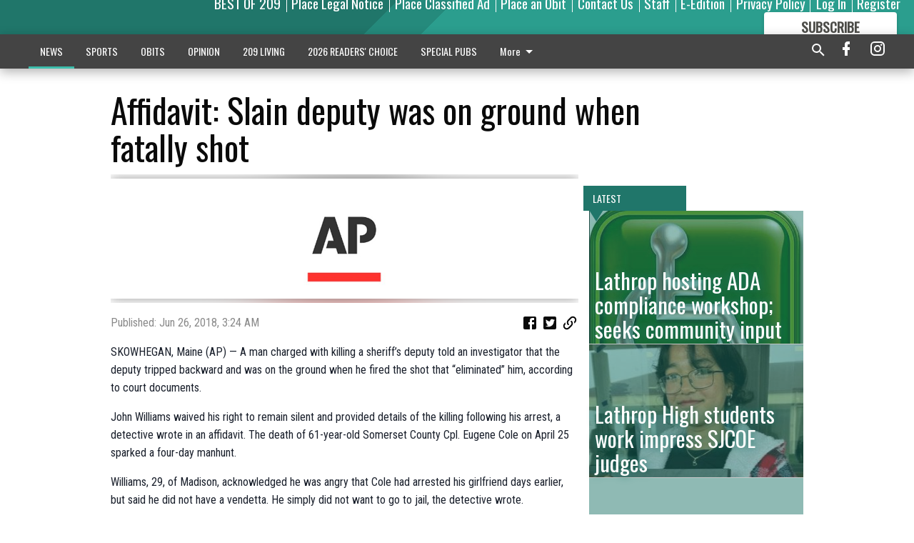

--- FILE ---
content_type: text/html; charset=utf-8
request_url: https://www.mantecabulletin.com/news/nation/affidavit-slain-deputy-was-ground-when-fatally-shot/?offset=1
body_size: 14114
content:




<div data-ajax-content-page-boundary>
    <div class="anvil-padding-bottom">
        
            
                
                    

<span data-page-tracker
      data-page-tracker-url="/news/nation/lathrop-hosting-ada-compliance-workshop-seeks-community-input/"
      data-page-tracker-title="Lathrop hosting ADA compliance workshop; seeks community input"
      data-page-tracker-pk="300213"
      data-page-tracker-analytics-payload="{&quot;view_data&quot;:{&quot;views_remaining&quot;:&quot;1&quot;},&quot;page_meta&quot;:{&quot;section&quot;:&quot;/news/nation/&quot;,&quot;behind_paywall&quot;:true,&quot;page_id&quot;:300213,&quot;page_created_at&quot;:&quot;2024-01-05 09:32:01.189522+00:00&quot;,&quot;page_created_age&quot;:64262862,&quot;page_created_at_pretty&quot;:&quot;January 05, 2024&quot;,&quot;page_updated_at&quot;:&quot;2024-01-05 09:31:59.465000+00:00&quot;,&quot;page_updated_age&quot;:64262864,&quot;tags&quot;:[&quot;lcc ada WORKSHOP&quot;],&quot;page_type&quot;:&quot;Article page&quot;,&quot;author&quot;:&quot;JASON CAMPBELL&quot;,&quot;content_blocks&quot;:[&quot;Paragraph&quot;],&quot;page_publication&quot;:&quot;The Bulletin&quot;,&quot;character_count&quot;:3240,&quot;word_count&quot;:525,&quot;paragraph_count&quot;:42,&quot;page_title&quot;:&quot;Lathrop hosting ADA compliance workshop; seeks community input&quot;}}"
>



<article class="anvil-article anvil-article--style--1" data-ajax-content-page-boundary>
    <header class="row expanded">
        <div class="column small-12 medium-10 medium-text-left">
            <div class="anvil-article__title">
                Lathrop hosting ADA compliance workshop; seeks community input
            </div>
            
        </div>
    </header>
    <div class="row expanded">
        <div class="column">
            <figure class="row expanded column no-margin">
                <div class="anvil-images__image-container">

                    
                    
                    
                    

                    
                    

                    
                    

                    <picture class="anvil-images__image anvil-images__image--multiple-source anvil-images__image--main-article">
                        <source media="(max-width: 768px)" srcset="https://centralca.cdn-anvilcms.net/media/images/2018/07/20/images/ADA_lawsuit_pic_I0DnYlx.max-752x423.jpg 1x, https://centralca.cdn-anvilcms.net/media/images/2018/07/20/images/ADA_lawsuit_pic_I0DnYlx.max-1504x846.jpg 2x">
                        <source media="(max-width: 1024px)" srcset="https://centralca.cdn-anvilcms.net/media/images/2018/07/20/images/ADA_lawsuit_pic_I0DnYlx.max-656x369.jpg 1x, https://centralca.cdn-anvilcms.net/media/images/2018/07/20/images/ADA_lawsuit_pic_I0DnYlx.max-1312x738.jpg 2x">
                        <img src="https://centralca.cdn-anvilcms.net/media/images/2018/07/20/images/ADA_lawsuit_pic_I0DnYlx.max-1200x675.jpg" srcset="https://centralca.cdn-anvilcms.net/media/images/2018/07/20/images/ADA_lawsuit_pic_I0DnYlx.max-1200x675.jpg 1x, https://centralca.cdn-anvilcms.net/media/images/2018/07/20/images/ADA_lawsuit_pic_I0DnYlx.max-2400x1350.jpg 2x" class="anvil-images__image--shadow">
                    </picture>

                    
                    
                    <img src="https://centralca.cdn-anvilcms.net/media/images/2018/07/20/images/ADA_lawsuit_pic_I0DnYlx.max-752x423.jpg" alt="ADA lawsuit pic" class="anvil-images__background--glass"/>
                </div>
                
            </figure>
            <div class="anvil-article__stream-wrapper">
                <div class="row expanded">
                    <div class="column small-12 medium-8">
                        
<span data-component="Byline"
      data-prop-author-name="JASON CAMPBELL"
      data-prop-published-date="2024-01-05T01:32:01.189522-08:00"
      data-prop-updated-date="2024-01-05T01:31:59.465000-08:00"
      data-prop-publication="The Bulletin"
      data-prop-profile-picture=""
      data-prop-profile-picture-style="circle"
      data-prop-author-page-url=""
      data-prop-twitter-handle=""
      data-prop-sass-prefix="style--1"
>
</span>

                    </div>
                    <div class="column small-12 medium-4 align-middle">
                        
<div data-component="ShareButtons"
     data-prop-url="https://www.mantecabulletin.com/news/nation/lathrop-hosting-ada-compliance-workshop-seeks-community-input/"
     data-prop-sass-prefix="style--1"
     data-prop-show-facebook="true"
     data-prop-show-twitter="true">
</div>

                    </div>
                </div>
            </div>
            
            <div class="row expanded">
                <div class="column anvil-padding-bottom">
                    <div class="anvil-article__body">
                        
                        <div id="articleBody300213">
                            
                                <div class="anvil-article__stream-wrapper">
                                    <div>
                                        The City of Lathrop wants to improve accessibility for residents and visitors to the community with disabilities.
                                    </div>
                                    


<span data-paywall-config='{&quot;views&quot;:{&quot;remaining&quot;:1,&quot;total&quot;:2},&quot;registration_wall_enabled&quot;:true,&quot;user_has_online_circulation_subscription&quot;:false}'>
</span>
<div id="paywall-card" class="row expanded column" data-page="300213">
    <section class="anvil-paywall-hit anvil-paywall-hit--style--1">
        <div data-component="Paywall"
             data-n-prop-page-pk="300213"
             data-prop-page-url="https://www.mantecabulletin.com/news/nation/lathrop-hosting-ada-compliance-workshop-seeks-community-input/"
             data-prop-block-regwall="false"
             data-prop-page-ajax-url="https://www.mantecabulletin.com/news/nation/affidavit-slain-deputy-was-ground-when-fatally-shot/?offset=1&create_license=true"
             data-prop-privacy-policy-url="https://www.mantecabulletin.com/privacy-policy/"
             data-prop-terms-of-use-url="https://www.mantecabulletin.com/terms-of-service/"
        ></div>
    </section>
</div>

                                </div>
                            
                        </div>
                    </div>
                </div>
            </div>
        </div>
        <div class="column content--rigid">
            <div class="row expanded column center-content anvil-padding-bottom" id="articleBody300213Ad">
                


<div data-collapse-exclude>
    <div data-component="DynamicAdSlot" data-prop-sizes="[[300, 250], [300, 600]]" data-prop-size-mapping="[{&quot;viewport&quot;: [0, 0], &quot;sizes&quot;: [[300, 250]]}, {&quot;viewport&quot;: [768, 0], &quot;sizes&quot;: [[300, 600]]}]"
        data-prop-dfp-network-id="169450937" data-prop-ad-unit="anvil-skyscraper"
        data-prop-targeting-arguments="{&quot;page_type&quot;: &quot;article page&quot;, &quot;page_id&quot;: 300213, &quot;section&quot;: &quot;Nation&quot;, &quot;rate_card&quot;: &quot;Default Rate Card&quot;, &quot;site&quot;: &quot;www.mantecabulletin.com&quot;, &quot;uri&quot;: &quot;/news/nation/affidavit-slain-deputy-was-ground-when-fatally-shot/&quot;}" data-prop-start-collapsed="False"></div>
</div>


            </div>
            <div class="row expanded column center-content anvil-padding-bottom" data-smart-collapse>
                

<div data-snippet-slot="top-page-right" >
    
                    
                    
                        
<div class="anvil-label anvil-label--style--1 ">
    <span class="anvil-label
                 anvil-label--pip anvil-label--pip--down anvil-label--pip--bottom anvil-label--pip--left
                anvil-label--offset
                
                ">
        
            <span class="anvil-label__item">
            Latest
            </span>
        
        
        
        
            </span>
        
</div>

                    
                    

    <div class="anvil-content-list-wrapper">
        
        
        <ul class="anvil-content-list">
            
                <li class="anvil-content-list__item
                    anvil-content-list__item--dividers
                    anvil-content-list__item--fullbackground anvil-content-list__item--fullbackground--style--1
                    ">

                    
                        <a href="https://www.mantecabulletin.com/news/nation/lathrop-high-students-work-impress-sjcoe-judges/" class="anvil-content-list__image">
                            
                                
                                <img alt="sunar" class="anvil-content-list__image--focus" height="271" src="https://centralca.cdn-anvilcms.net/media/images/2024/01/05/images/sunar.9ab0eb95.fill-600x500-c80.jpg" width="324">
                            
                        </a>
                    

                    <a class="anvil-content-list__text" href="https://www.mantecabulletin.com/news/nation/lathrop-high-students-work-impress-sjcoe-judges/">
                        <div class="anvil-content-list__title">
                                Lathrop High students work impress SJCOE judges
                        </div>
                        
                    </a>
                </li>
            
                <li class="anvil-content-list__item
                    anvil-content-list__item--dividers
                    anvil-content-list__item--fullbackground anvil-content-list__item--fullbackground--style--1
                    ">

                    
                        <a href="https://www.mantecabulletin.com/news/nation/suspect-walks-station-covered-blood/" class="anvil-content-list__image">
                            
                                
                                <img alt="AP LOGO 3.jpg" class="anvil-content-list__image--focus" height="500" src="https://centralca.cdn-anvilcms.net/media/images/2018/05/15/images/AP_LOGO_4.1ef3457a.fill-600x500-c80.jpg" width="600">
                            
                        </a>
                    

                    <a class="anvil-content-list__text" href="https://www.mantecabulletin.com/news/nation/suspect-walks-station-covered-blood/">
                        <div class="anvil-content-list__title">
                                Suspect walks into station covered in blood
                        </div>
                        
                    </a>
                </li>
            
                <li class="anvil-content-list__item
                    anvil-content-list__item--dividers
                    anvil-content-list__item--fullbackground anvil-content-list__item--fullbackground--style--1
                    ">

                    
                        <a href="https://www.mantecabulletin.com/news/nation/worker-who-survived-hotel-collapse-has-been-deported/" class="anvil-content-list__image">
                            
                                
                                <img alt="AP LOGO 3.jpg" class="anvil-content-list__image--focus" height="500" src="https://centralca.cdn-anvilcms.net/media/images/2018/05/15/images/AP_LOGO_4.1ef3457a.fill-600x500-c80.jpg" width="600">
                            
                        </a>
                    

                    <a class="anvil-content-list__text" href="https://www.mantecabulletin.com/news/nation/worker-who-survived-hotel-collapse-has-been-deported/">
                        <div class="anvil-content-list__title">
                                Worker who  survived hotel  collapse has been deported
                        </div>
                        
                    </a>
                </li>
            
                <li class="anvil-content-list__item
                    anvil-content-list__item--dividers
                    anvil-content-list__item--fullbackground anvil-content-list__item--fullbackground--style--1
                    ">

                    
                        <a href="https://www.mantecabulletin.com/news/nation/dems-submit-18-would-be-presidents-march-17-primary/" class="anvil-content-list__image">
                            
                                
                                <img alt="AP LOGO 3.jpg" class="anvil-content-list__image--focus" height="500" src="https://centralca.cdn-anvilcms.net/media/images/2018/05/15/images/AP_LOGO_4.1ef3457a.fill-600x500-c80.jpg" width="600">
                            
                        </a>
                    

                    <a class="anvil-content-list__text" href="https://www.mantecabulletin.com/news/nation/dems-submit-18-would-be-presidents-march-17-primary/">
                        <div class="anvil-content-list__title">
                                Dems submit  18 would-be  presidents for  March 17 primary
                        </div>
                        
                    </a>
                </li>
            
        </ul>
    </div>


                
</div>
            </div>
        </div>
        <div class="anvil-padding-bottom--minor anvil-padding-top--minor column small-12 center-content anvil-margin
        content__background--neutral-theme" data-smart-collapse>
            

<div data-snippet-slot="after_article" >
    


<div>
    <div class='s2nPlayer k-wVdqja5n' data-type='float'></div><script type='text/javascript' src='//embed.sendtonews.com/player3/embedcode.js?fk=wVdqja5n&cid=12215&offsetx=0&offsety=0&floatwidth=400&floatposition=bottom-right' data-type='s2nScript'></script>
</div>
</div>
        </div>
    </div>
</article>

</span>


                
            
        
    </div>
</div>


<span data-inf-scroll-query="scroll_content_page_count" data-inf-scroll-query-value="1">
</span>

<div class="row anvil-padding pagination align-center"
     
     data-inf-scroll-url="/news/nation/affidavit-slain-deputy-was-ground-when-fatally-shot/?offset=2"
     >
    <div class="column shrink anvil-loader-wrapper">
        <div class="anvil-loader anvil-loader--style--1"></div>
    </div>
</div>


--- FILE ---
content_type: text/html; charset=utf-8
request_url: https://www.google.com/recaptcha/api2/aframe
body_size: 267
content:
<!DOCTYPE HTML><html><head><meta http-equiv="content-type" content="text/html; charset=UTF-8"></head><body><script nonce="XODiVI-1jKIq5oUybYu0dg">/** Anti-fraud and anti-abuse applications only. See google.com/recaptcha */ try{var clients={'sodar':'https://pagead2.googlesyndication.com/pagead/sodar?'};window.addEventListener("message",function(a){try{if(a.source===window.parent){var b=JSON.parse(a.data);var c=clients[b['id']];if(c){var d=document.createElement('img');d.src=c+b['params']+'&rc='+(localStorage.getItem("rc::a")?sessionStorage.getItem("rc::b"):"");window.document.body.appendChild(d);sessionStorage.setItem("rc::e",parseInt(sessionStorage.getItem("rc::e")||0)+1);localStorage.setItem("rc::h",'1768709988777');}}}catch(b){}});window.parent.postMessage("_grecaptcha_ready", "*");}catch(b){}</script></body></html>